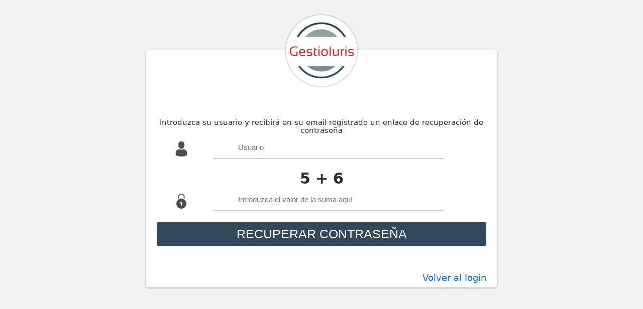

--- FILE ---
content_type: text/html; charset=utf-8
request_url: https://procuradores.gestioiuris.com/RecuperarPass
body_size: 2484
content:


<link rel="stylesheet" href="/Content/plugins/bootstrap/css/bootstrap.min.css" />

<link rel="stylesheet" type="text/css" href="/Content/css/login_estilos.css" />
<link rel="stylesheet" href="/Content/bootstrap/css/bootstrap.min.css">
<link rel="stylesheet" href="/Content/bootstrap/js/bootstrap.min.js">
<script type="text/javascript" src="/Content/validacionJs/validaciones.js"></script>
<script type="text/javascript" src="/Content/js/recuperarPass.js"></script>

<section>
    <form id="recPass" class="text-center" method="post" action="javascript:recuperarPass();">
        <img id="logo" src="/Content/iconos/logo.png">
        <h1></h1>
        <div>
            <h4>Introduzca su usuario y recibirá en su email registrado un enlace de recuperación de contraseña</h4>
        </div>
        <div>
            <img id="usuIcon" src="/Content/iconos/man-user.png">
            <input class="idli" type="text" id="username" name="usuario" required placeholder="Usuario">
        </div>
        <div>
            <div style="text-align:center;">
                <h2 style="font-size:3rem">
                    <b id="uno">5</b>
                    <b> + </b>
                    <b id="dos">6</b>
                </h2>
            </div>
            <img id="pasIcon" src="/Content/iconos/lock.png">
            <input id="suma" class="idli" type="text" name="suma" placeholder="Introduzca el valor de la suma aquí" required>
        </div>
        <div id="divmsg" class="hidden" style="margin-bottom:0.5em">
            <h4 id="msg" style="font-size: large;
    color: red;"></h4>
        </div>
        <button>RECUPERAR CONTRASEÑA</button>

        <div style="text-align:right; padding-top:5em; margin-bottom:-5em;">
            <span>
                <a href="/" style="font-size: large; ">Volver al login</a>
            </span>
        </div>
    </form>

    <!--EMAIL ENVIADO (REDIRECT LOGIN)-->
    <form id="recPassSucces" class="text-center hidden" method="post" action="javascript:redirectLogin();">
        <img id="logo" src="/Content/iconos/logo.png">
        <h1 style="padding-top: 1em !important"></h1>
        <div style=" margin-bottom: 1.5em;">
            <h4 style=" font-size: x-large; margin-bottom: 0.5em;">Email enviado correctamente a<br /> <span id="EMAILDESTINO"></span></h4>
            <h5 style="font-size: medium;">Por favor, si no lo encuentra revise su carpeta de correo no deseado o spam</h5>
        </div>
        <button>VOLVER A LOGIN</button>
    </form>
</section>




--- FILE ---
content_type: text/css
request_url: https://procuradores.gestioiuris.com/Content/css/login_estilos.css
body_size: 3278
content:
@import url(https://fonts.googleapis.com/css?family=Nunito:400,300);

/******************************************************
 * =General
 *****************************************************/

/**
 * Antialiasing
 */

body,
idli,
button {
    -webkit-font-smoothing: antialiased;
    -moz-osx-font-smoothing: grayscale;
}

/**
 * Reset
 */

body,
form,
idli,
button,
h1 {
    -webkit-box-sizing: border-box;
    -moz-box-sizing: border-box;
    box-sizing: border-box;
    margin: 0;
    padding: 0;
}

/******************************************************
 * =Body
 *****************************************************/

body {
    padding: 100px;
    background-color: #F2F2F2 !important;
    font-family: Nunito, sans-serif;
    font-size: 100%;
}

/******************************************************
 * =Form
 *****************************************************/

form {
    margin: auto;
    padding: 56px 22px;
    width: 700px;    
    border-radius: 5px;
    background-color: #FFFFFF;
    box-shadow: 0 2px 2px 0 rgba(0,0,0,0.14),0 1px 5px 0 rgba(0,0,0,0.12),0 3px 1px -2px rgba(0,0,0,0.0);
}

/**
 * Title
 */

h1 {
    text-align: center;
    margin: 10px 0 23px;
    padding-top: 3em;
}

/**
 * Inputs and button
 */

.idli {
    align-content: center;
    width: 70%;
    border: none;
    padding: 10px;
    font-size: 1.5em !important;
    -webkit-transition: background-color 80ms ease-out;
    -moz-transition: background-color 80ms ease-out;
    -o-transition: background-color 80ms ease-out;
    transition: background-color 80ms ease-out;
}

button {
    width: 100%;
    border: none;
    padding: 5px;
    background-color: #304A5C;
    color: #FFFFFF;
    cursor: pointer;
    font-size: 2.5em !important;
    border-radius: 3px;
    -webkit-transition: background-color 80ms ease-out;
    -moz-transition: background-color 80ms ease-out;
    -o-transition: background-color 80ms ease-out;
    transition: background-color 80ms ease-out;
}

/**
 * Inputs
 */

.idli {
    margin-bottom: 22px;
    margin-left: 35px;
    background: #ffffff;
    padding-left: 50px;
    border-bottom: 2px solid #CDCDCD;
}

    .idli:hover {
        background-color: rgb(244, 244, 244);
        transition-duration: 0.5s;
    }

    .idli:focus {
        border-left: 2px solid #CDCDCD;
        outline: none;
        background-color: #fff;
        transition-duration: 0.5s;
    }

/**
 * Button
 */

button:hover,
button:focus {
    background-color: #ff875a;
    outline: none;
}

button:active {
    background-color: #c77354;
    opacity: 0.7;
}

#logo {
    width: 150px;
    position: fixed;
    margin-top: -13rem;
    margin-left: -7.5rem;
}

#usuIcon {
    width: 30px;
    margin-left: -5em;
    margin-right: 1em;
    filter: opacity(0.7) drop-shadow(0 0 0 white);
}

#pasIcon {
    width: 30px;
    margin-left: -5em;
    margin-right: 1em;
    filter: opacity(0.7) drop-shadow(0 0 0 white);
}

#emailIcon {
    width: 30px;
    margin-left: -5em;
    margin-right: 1em;
    filter: opacity(0.7) drop-shadow(0 0 0 white);
}

/**MENSAJE DE ADVERTENCIA EN IEEXPLORER*/
#AvisoIE {
    padding: 0.5em;
    border: 0.25em solid salmon;
    border-image: none;
    background-color: lightsalmon;
}
#AvisoIE span {   
    font-size: 1.5em;    
}

--- FILE ---
content_type: application/javascript
request_url: https://procuradores.gestioiuris.com/Content/js/recuperarPass.js
body_size: 3888
content:
var a;
var b;
var sum;
var passwordShow;

jQuery(document).ready(function () {
    a = Math.floor(Math.random() * 10) + 1;
    b = Math.floor(Math.random() * 10) + 1;
    sum = a + b;
    passwordShow = false;
    var uno = document.getElementById("uno");
    if (uno != null) {
        uno.innerText = a;
    }
    var dos = document.getElementById("dos");
    if (dos != null) {
        dos.innerText = b;
    }
});


function comprobarSuma() {
    var user = $("#username").val();    
    var value = $("#suma").val();
    if (sum == value && user != "") {
        return true;
    } else {
        return false;
    }
}

function recuperarPass() {
    $("#divmsg").addClass("hidden");   
    if (comprobarSuma()) {
        var nombreUser = $("#username").val();
        var datos = new FormData();
        datos.append("nombreUsuario", nombreUser);
        $.ajax({
            url: 'Email/RecuperarContracena',
            type: "POST",
            processData: false,
            data: datos,
            contentType: false,
            async: false,
            success: function (retorno) {
                if (retorno.response.code == 0) {
                    $("#recPassSucces").removeClass("hidden");
                    $("#EMAILDESTINO").text(retorno.response.emailDest)
                    $("#recPass").addClass("hidden");
                } else {
                    showMsg("Usuario no encontrado, pongase en contacto con Gestioiuris");
                }

            },
            error: function (xhr, status, p3, p4) {
                showMsg("Ha ocurrido un error, pruebe de nuevo más tarde");
            }

        });
        
    } else {
        showMsg("La suma de seguridad no es correcta");
    }
}

function showMsg(msg) {
    $("#msg").html(msg);
    $("#divmsg").removeClass("hidden");
}

function redirectLogin() {
    window.location.href ="http://localhost:62043";
}

function VisibilityPassword() {
    var input = document.getElementById("newpass1");
    var icon = document.getElementById("passwordVisibilityIcon");
    if (input.type === "password") {
        icon.classList.remove('glyphicon-eye-open');
        icon.classList.add('glyphicon-eye-close');
        input.type = "text";
    } else {
        icon.classList.remove('glyphicon-eye-close');
        icon.classList.add('glyphicon-eye-open');
        icon.classList.remove('glyphicon-eye-close');
        input.type = "password";
    }
}

function enableButtom() {
    if (!comprobarPass()) {
        $('#buttonChangePass').prop('disabled', true);
        $('#buttonChangePass').addClass('disable');
    } else {
        $('#buttonChangePass').prop('disabled', false);
        $('#buttonChangePass').removeClass('disable');
    }
}
function comprobarPass() {
    var pass = $("#newpass1").val();
    if (/^(?=.*[a-z])(?=.*[A-Z])(?=.*\d)(?=.*[$@$!%*?&])[A-Za-z\d$@$!%*?&]{6,15}[^'\s]/.test(pass)) {
        return true;
    } else {
        return false;
    }
}

function cambiarPass() {
    if (comprobarPass() != 0) {
        var datos = new FormData();
        datos.append("nombreUsuario", $("#username").val());
        datos.append("newPass", $("#newpass1").val());
        $.ajax({
            url: 'NuevoPass',
            type: "POST",
            processData: false,
            data: datos,
            contentType: false,
            async: false,
            success: function (retorno) {
                if (retorno.flag == 0) {
                    $("#recPassSucces").removeClass("hidden");
                    $("#msg").text(retorno.msg)
                    $("#formRecPass").addClass("hidden");
                } else {
                    alert("ERROR");
                    bootbo
                }
            },
            error: function (xhr, status, p3, p4) {
                showMsg("Ha ocurrido un error, pruebe de nuevo más tarde");
            }

        });
    } else {
        $("#mnewPasswordWarning").addClass('resaltar');
    }
}

--- FILE ---
content_type: application/javascript
request_url: https://procuradores.gestioiuris.com/Content/validacionJs/validaciones.js
body_size: 20199
content:

//JS de "alta usuario"--ANGEL


/*Salta en los campos de la cuenta
 * PRE: entradadel evento,id actual e id siguiente
 */
function jumpCuenta(et, id, idNext) {
    if (id.value.length == id.getAttribute('maxlength')) {
        if (et.keyCode != 9) {
            $("#" + idNext).focus();
        }
    }
}

//comprueba que los dígitos se correspondan con su dc
function validarCuenta() {
    var entidad = $('#entidad').val();
    var oficina = $('#oficina').val();
    var dc = $('#dc').val();
    var cuenta = $('#cuentaCliente').val();
    var e0 = parseInt(entidad.charAt(0));
    var e1 = parseInt(entidad.charAt(1));
    var e2 = parseInt(entidad.charAt(2));
    var e3 = parseInt(entidad.charAt(3));

    var o0 = parseInt(oficina.charAt(0));
    var o1 = parseInt(oficina.charAt(1));
    var o2 = parseInt(oficina.charAt(2));
    var o3 = parseInt(oficina.charAt(3));

    var c0 = parseInt(cuenta.charAt(0));
    var c1 = parseInt(cuenta.charAt(1));
    var c2 = parseInt(cuenta.charAt(2));
    var c3 = parseInt(cuenta.charAt(3));
    var c4 = parseInt(cuenta.charAt(4));
    var c5 = parseInt(cuenta.charAt(5));
    var c6 = parseInt(cuenta.charAt(6));
    var c7 = parseInt(cuenta.charAt(7));
    var c8 = parseInt(cuenta.charAt(8));
    var c9 = parseInt(cuenta.charAt(9));
    var digito1 = 11 - ((e0*4 + e1*8 + e2*5 + e3*10 + o0*9 + o1*7 + o2*3 + o3*6) % 11);
    var digito2 = 11 - ((c0 + c1*2 + c2*4 + c3*8 + c4*5 + c5*10 + c6*9 + c7*7 + c8*3 + c9*6) % 11);

    if (digito1 == 11) {
        digito1 = 0;
    } else if (digito1 == 10) {
        digito1 = 1;
    }
    if (digito2 == 11) {
        digito2 = 0;
    } else if (digito2 == 10) {
        digito2 = 1;
    }
 
    var nCorrecto = (digito1 * 10) + digito2;
    return (nCorrecto == dc);    
}

//comprueba la sintaxis del iban
function validarIban(id, value) {
    var exp = new RegExp(/[a-zA-Z]{2}[0-9]{2}/);
    $('#' + id).removeAttr('style');
    if (exp.test(value)) {
        $('#' + id).attr('style', 'background-color: #DFF0D8;');
    } else {
        $('#' + id).attr('style', 'background-color: #F8EBF1;');
    }
}
//comprueba la sintaxis de la entidad
function validarEntidadOficina(id,value) {
    var exp = new RegExp(/[0-9]{4}/);
    $('#' + id).removeAttr('style');
      if (exp.test(value)) {
            $('#' + id).attr('style', 'background-color: #DFF0D8');
        } else {
            $('#' + id).attr('style', 'background-color: #F8EBF1;');
        }
}
//comprueba la sintaxis del digito control
function validarDc(id, value) {
    $('#' + id).removeAttr('style');
        var exp = new RegExp(/[0-9]{2}/);
        if (exp.test(value)) {
           
            $('#' + id).attr('style', 'background-color: #DFF0D8');
        } else {
            $('#' + id).attr('style', 'background-color: #F8EBF1;');
        }
}

//comprueba la sintaxis de la cuenta cliuente
function validarCuentaCliente(id, value) {
    $('#' + id).removeAttr('style');
        var exp = new RegExp(/[0-9]{10}/);
        if (exp.test(value)) {
            
            $('#' + id).attr('style', 'background-color: #DFF0D8');
        } else {
            $('#' + id).attr('style', 'background-color: #F8EBF1;');
        }
}

// --JS de Ata usuario --ANGEL


//VALIDAR NOMBRE
function validarNOMBRE(id, value, boton) {
    if (/^[A-Za-zäÄëËïÏöÖüÜáéíóúáéíóúñÁÉÍÓÚÂÊÎÔÛâêîôûàèìòùÀÈÌÒÙÑ]+(?:\s[A-Za-zäÄëËïÏöÖüÜáéíóúáéíóúñÁÉÍÓÚÂÊÎÔÛâêîôûàèìòùÀÈÌÒÙÑ]+)*?$/.test(value)) {
        $('#' + id).removeAttr('style');
        $('#m' + id).remove();
        $('#' + id).attr('style', 'background-color: #DFF0D8;');
        $('#' + boton).removeAttr('disabled');
        $('#' + boton).removeClass('btnError');
        $('#' + boton).addClass('btnAzul');
    } else {
        $('#' + id).attr('placeholder', 'No puede estar vacio');
        $('#' + id).attr('style', 'background-color: #F8EBF1;');
        $('#m' + id).remove();
        $('<span id="m' + id + '" style="color:#F77DA7">Solo acepta letras y 1 espacio intermedio</span>').insertAfter('#' + id);
        $('#' + boton).attr('disabled', true);
        $('#' + boton).removeClass('btnAzul');
        $('#' + boton).addClass('btnError');
    }
}

/*VALIDACION CORREO*/
function validarCORREO(id, value) {
    if (/\w+([-+.']\w+)*@\w+([-.]\w+)*\.\w+([-.]\w+)*/.test(value)) {
        $('#' + id).removeAttr('style');
        $('#mensajeCORREO').remove();
        $('#' + id).attr('style', 'background-color: #DFF0D8;');
    } else {
        $('#btnAlta').attr("disabled", true);
        $('#' + id).attr('placeholder', 'Ingrese Email válido');
        $('#' + id).attr('style', 'background-color: #F8EBF1;border: 1px solid #E0A6CD;');
        $('#mensajeCORREO').remove();
        $('<p id="mensajeCORREO" style="color:#F77DA7">Formato Invalido</p>').insertAfter('#' + id);
    }
}



/*VALIDACION ALFANUMERICOS*/
function alfanumerico(id, value, boton) {
    if (/^[A-Za-zäÄëËïÏöÖüÜáéíóúáéíóúÁÉÍÓÚÂÊÎÔÛâêîôûàèìòùñÀÈÌÒÙÑ1234567890,]+(?:\s[A-Za-zäÄëËïÏöÖüÜáéíóúáéíóúÁÉÍÓÚÂÊÎÔÛâêîôûàèìòùñÀÈÌÒÙÑ1234567890,]+)*?$/.test(value)) {
        $('#' + id).removeAttr('style');
        $('#mensajeNOMBRE').remove();
        $('#' + boton).removeAttr('disabled');
        $('#' + id).attr('style', 'background-color: #DFF0D8;');
    } else {
        $('#' + id).attr('placeholder', 'No puede estar vacio');
        $('#' + id).attr('style', 'background-color: #F8EBF1;');
        $('#' + boton).attr('disabled', true);
        $('#mensajeNOMBRE').remove();
        $('<p id="mensajeNOMBRE" style="color:#F77DA7">Solo acepta valores alfanuméricos</p>').insertAfter('#' + id);
    }
}

function validarMoneda(id, value) {
    if (/^[\d]+[,][\d]+$/.test(value)) { 
        $('#' + id).removeAttr('style');
        $('#mensajeNOMBRE').remove();
        $('#' + id).attr('style', 'background-color: #DFF0D8;');
        return true;
    } else {
        $('#' + id).attr('placeholder', 'No puede estar vacio');
        $('#' + id).attr('style', 'background-color: #F8EBF1;');
        $('#mensajeNOMBRE').remove();
        $('<p id="mensajeNOMBRE" style="color:#F77DA7;margin:0px;text-align:left;">Numero Formato € Con Decimales </p>').insertAfter('#' + id);
        return false;
    }
}

function validarMoneda2(id, value, field) {
    if (/^[\d-,]+$/.test(value)) {
        $('#' + id).removeAttr('style');
        $('#mensajeNOMBRE').remove();
        $('#' + id).attr('style', 'background-color: #DFF0D8;');
    } else {
        $('#' + id).attr('placeholder', 'No puede estar vacio');
        $('#' + id).attr('style', 'background-color: #F8EBF1;');
        $('#mensajeNOMBRE').remove();
        $('#' + field).append('<span id="mensajeNOMBRE" style="color:#F77DA7;margin:0px;text-align:left;">Formato € permite decimales con ","</span>');
    }
}

function validarNOMBREUsuario(id, value, boton) {
    if (/^[A-Za-zäÄëËïÏöÖüÜáéíóúáéíóúÁÉÍÓÚÂÊÎÔÛâêîôûàèìòùñÀÈÌÒÙÑ]*$/.test(value)) {
        $('#' + id).removeAttr('style');
        $('#' + boton).removeAttr('disabled');
        $('#' + boton).removeClass('btnError');
        $('#' + boton).addClass('btnAzul');
        $('#m' + id).remove();
        $('#' + id).attr('style', 'background-color: #DFF0D8;');
    } else {
        $('#' + id).attr('placeholder', 'No puede estar vacio');
        $('#' + id).attr('style', 'background-color: #F8EBF1;');
        $('#' + boton).attr('disabled', true);
        $('#' + boton).removeClass('btnAzul');
        $('#' + boton).addClass('btnError');
        $('#m' + id).remove();
        $('<span id="m' + id + '" style="color:#F77DA7">Solo acepta letras y 1 espacio intermedio</span>').insertAfter('#' + id);
    }
}

//VALIDAR TELEFONO
function validarTELEFONO(id, value) {
    if (/^[+-]?\d+(\.\d+)?$/.test(value)) {
        $('#' + id).removeAttr('style');
        $('#mensajeTELEFONO').remove();
    } else {
        $('#' + id).attr('placeholder', 'Ingrese Telefono Valido');
        $('#' + id).attr('style', 'background-color: #F8EBF1;border: #E0A6CD;');
        $('#mensajeTELEFONO').remove();
        $('<p id="mensajeTELEFONO" style="color:#F77DA7">Formato Invalido</p>').insertAfter('#' + id);
    }
}

function validarPass(id, value, boton) {
    if (/^(?=.*[a-z])(?=.*[A-Z])(?=.*\d)(?=.*[$@$!%*?&])[A-Za-z\d$@$!%*?&]{6,15}[^'\s]/.test(value)) {
        $('#' + id).removeAttr('style');
        $('#' + boton).removeAttr('disabled');
        $('#' + boton).removeClass('btnError');
        $('#' + boton).addClass('btnAzul');
        $('#m' + id).remove();
        $('#' + id).attr('style', 'background-color: #DFF0D8;');
    } else {
        $('#' + id).attr('placeholder', 'No puede estar vacio');
        $('#' + id).attr('style', 'background-color: #F8EBF1;');
        $('#' + boton).attr('disabled', true);
        $('#' + boton).removeClass('btnAzul');
        $('#' + boton).addClass('btnError');
        $('#m' + id).remove();
        $('<span id="m' + id + '" style="color:#F77DA7">Ejemplo (Pa$$w0rd)</span>').insertAfter('#' + id);
    }
}

function validarPassNew(id, value, boton) {
    if (/^(?=.*[a-z])(?=.*[A-Z])(?=.*\d)(?=.*[$@$!%*?&])[A-Za-z\d$@$!%*?&]{6,15}[^'\s]/.test(value)) {
        $('#' + id).removeAttr('style');
        $('#' + boton).removeAttr('disabled');
        $('#' + boton).removeClass('btnError');
        $('#' + boton).addClass('consulta');
        $('#m' + id).remove();
        $('#' + id).attr('style', 'background-color: #DFF0D8;');
    } else {
        $('#' + id).attr('placeholder', 'No puede estar vacio');
        $('#' + id).attr('style', 'background-color: #F8EBF1;');
        $('#' + boton).attr('disabled', true);
        $('#' + boton).removeClass('consulta');
        $('#' + boton).addClass('btnError');
        $('#m' + id).remove();        
    }
}

/*VALIDACION NUMEROS*/
function validarNumero(value) {
    if (/^[0-9]+$/.test(value)) {
    } else {
        $('#fromNoAutos').val("");
    }
}

/*VALIDACION NUMEROS*/
function validarNum(value, id) {
    if (/^[0-9]+$/.test(value)) {
    } else {
        $('#' + id).val("");
    }
}

/*VALIDACION NUMEROS TAMAÑO max DIGITOS*/
function validarNumMax(value, id, max, allowLetters) {    
    if (allowLetters == 1 || /^[0-9]+$/.test(value)) {
        var digitos = value; //$('#fromSiniestro').val();
        var letrasRestantes = max - digitos.length;
        $('#digitos').text(letrasRestantes);
    } else {
        $('#' + id).val("");
        $('#digitos').text(max);
    }    
}

/*VALIDACIÓN NUMEROS TAMAÑO 11 DIGITOS*/
function validarNumMaxSabadellVida(value, id) {
    if (/^[0-9]+$/.test(value)) {
        var digitos = $('#fromSiniestro').val();
        var letrasRestantes = 11 - digitos.length;
        $('#digitos').text(letrasRestantes);
    } else {
        $('#' + id).val("");
        $('#digitos').text("11");
    }
}

/*VALIDACIÓN LETRAS Y NUMEROS TAMAÑO 14 DIGITOS*/
function validarNumMaxGenerali(value, id) {
    if (/^([a-zA-Z0-9]+-*)*[a-zA-Z0-9]*$/.test(value)) {
        var digitos = $('#fromSiniestro').val();
        var letrasRestantes = 14 - digitos.length;
        $('#digitos').text(letrasRestantes);
    } else {
        $('#' + id).val("");
        $('#digitos').text("14");
    }
}

function validarNumMaxZurichVida(value, id) {
    if (/^[0-9]+$/.test(value)) {
        var digitos = $('#fromSiniestro').val();
        var letrasRestantes = 15 - digitos.length;
        $('#digitos').text(letrasRestantes);
    } else {
        $('#' + id).val("");
        $('#digitos').text("15");
    }
}

function validarFormatoHipoges(value, id) {
    value = value.toUpperCase();
    if ((/^BLIB\d{5}$|^B$|^BL$|^BLI$|^BLIB$|^BLIB\d{1,4}$/).test(value)) {
        var digitos = $('#fromSiniestro').val();
        var letrasRestantes = 9 - digitos.length;
        $('#digitos').text(letrasRestantes);
    } else {
        $('#' + id).val("");
        $('#digitos').text("9");
    }
}

/*
 * Tiene que recibir el cif sin espacios ni guiones
 */
function validateCIF(cif) {
    //Quitamos el primer caracter y el ultimo digito

    cif = cif.replace(/[^a-zA-Z0-9]/g, '');

    if (!cif || cif.length !== 9) {
        return false;
    }

    var valueCif = cif.substr(1, cif.length - 2);

    var suma = 0;

    //Sumamos las cifras pares de la cadena
    for (i = 1; i < valueCif.length; i = i + 2) {
        suma = suma + parseInt(valueCif.substr(i, 1));
    }

    var suma2 = 0;

    //Sumamos las cifras impares de la cadena
    for (i = 0; i < valueCif.length; i = i + 2) {
        result = parseInt(valueCif.substr(i, 1)) * 2;
        if (String(result).length == 1) {
            // Un solo caracter
            suma2 = suma2 + parseInt(result);
        } else {
            // Dos caracteres. Los sumamos...
            suma2 = suma2 + parseInt(String(result).substr(0, 1)) + parseInt(String(result).substr(1, 1));
        }
    }

    // Sumamos las dos sumas que hemos realizado
    suma = suma + suma2;

    var unidad = String(suma).substr(1, 1)
    unidad = 10 - parseInt(unidad);

    var primerCaracter = cif.substr(0, 1).toUpperCase();

    if (primerCaracter.match(/^[KPQS]$/)) {
        //Empieza por .... Comparamos la ultima letra
        if (String.fromCharCode(64 + unidad).toUpperCase() == cif.substr(cif.length - 1, 1).toUpperCase()) {
            return true;
        }

    } else if (primerCaracter.match(/^[ABEH]$/)) {
        if (parseInt(unidad) == parseInt(cif.substr(cif.length - 1, 1))) {
            return true;
        }
    } else if (primerCaracter.match(/^[JABCDEFGHI]$/))
    {
        if ((String.fromCharCode(64 + unidad).toUpperCase() == cif.substr(cif.length - 1, 1).toUpperCase())
            || (parseInt(unidad) == parseInt(cif.substr(cif.length - 1, 1)))) {
            return true;
        }
    } else if (primerCaracter.match(/^[XYZ]$/)) {
        //Se valida como un dni
        var newcif;
        if (primerCaracter == "X")
            newcif = cif.substr(1);
        else if (primerCaracter == "Y")
            newcif = "1" + cif.substr(1);
        else if (primerCaracter == "Z")
            newcif = "2" + cif.substr(1);
        return validateDNI(newcif);
    } else if (primerCaracter.match(/^[ABCDEFGHLM]$/)) {
        //Se revisa que el ultimo valor coincida con el calculo
        if (unidad == 10)
            unidad = 0;
        if (cif.substr(cif.length - 1, 1) == String(unidad))
            return true;
    } else {
        //Se valida como un dni
        return validateDNI(cif);
    }
    return false;
}

function validateCIF2(cif) {
    if (!cif || cif.length !== 9) {
        return false;
    }

    var letters = ['J', 'A', 'B', 'C', 'D', 'E', 'F', 'G', 'H', 'I'];
    var digits = cif.substr(1, cif.length - 2);
    var letter = cif.substr(0, 1);
    var control = cif.substr(cif.length - 1);
    var sum = 0;
    var i;
    var digit;

    if (!letter.match(/[A-Z]/)) {
        return false;
    }

    for (i = 0; i < digits.length; ++i) {
        digit = parseInt(digits[i]);

        if (isNaN(digit)) {
            return false;
        }

        if (i % 2 === 0) {
            digit *= 2;
            if (digit > 9) {
                digit = parseInt(digit / 10) + (digit % 10);
            }

            sum += digit;
        } else {
            sum += digit;
        }
    }

    sum %= 10;
    if (sum !== 0) {
        digit = 10 - sum;
    } else {
        digit = sum;
    }

    if (letter.match(/[ABEH]/)) {
        return String(digit) === control;
    }
    if (letter.match(/[NPQRSW]/)) {
        return letters[digit] === control;
    }

    return String(digit) === control || letters[digit] === control;

}

/*
 * Tiene que recibir el dni sin espacios ni guiones
 * Esta funcion es llamada
 */
function validateDNI(dni) {
    var lockup = 'TRWAGMYFPDXBNJZSQVHLCKE';
    var valueDni = dni.substr(0, dni.length - 1);
    var letra = dni.substr(dni.length - 1, 1).toUpperCase();

    if (lockup.charAt(valueDni % 23) == letra)
        return true;
    return false;
}


/**
 *
 * @param {any} value
 * @param {any} id
   Validacion de un input general
 */
//VALIDAR CIF
function validarCIF(id, value, boton) {
    // (/^[A-Za-zäÄëËïÏöÖüÜáéíóúáéíóúñÁÉÍÓÚÂÊÎÔÛâêîôûàèìòùÀÈÌÒÙÑ]+(?:\s[A-Za-zäÄëËïÏöÖüÜáéíóúáéíóúñÁÉÍÓÚÂÊÎÔÛâêîôûàèìòùÀÈÌÒÙÑ]+)*?$/.test(value))


    if (/[`~!@#$%^&*()_|+\-=?;:'",.<>\{\}\[\]\\\/]/gi.test(value)) {
        $('#' + id).val("");
        $('#' + id).attr('style', 'background-color: #F8EBF1;');
        $('#m' + id).remove();
        $('<span id="m' + id + '" style="color:#F77DA7">Formato no válido</span>').insertAfter('#' + id);
        $('#' + boton).attr('disabled', true);
        $('#' + boton).removeClass('btnAzul');
        $('#' + boton).addClass('btnError');
    }
    else
    {
        if (validateCIF(value)) {
            $('#' + id).removeAttr('style');
            $('#' + boton).removeAttr('disabled');
            $('#' + boton).removeClass('btnError');
            $('#' + boton).addClass('btnAzul');
            $('#m' + id).remove();
            $('#' + id).attr('style', 'background-color: #DFF0D8;');
        } else {

            $('#' + id).attr('style', 'background-color: #F8EBF1;');
            $('#m' + id).remove();
            $('<span id="m' + id + '" style="color:#F77DA7">Formato no válido</span>').insertAfter('#' + id);
            $('#' + boton).attr('disabled', true);
            $('#' + boton).removeClass('btnAzul');
            $('#' + boton).addClass('btnError');

        }
    }
}



/**
 * 
 * @param {any} value
 * @param {any} id
   Validacion de un input general
 */
//VALIDAR NOMBRE
function validarINPUT(id, value, boton) {
    // (/^[A-Za-zäÄëËïÏöÖüÜáéíóúáéíóúñÁÉÍÓÚÂÊÎÔÛâêîôûàèìòùÀÈÌÒÙÑ]+(?:\s[A-Za-zäÄëËïÏöÖüÜáéíóúáéíóúñÁÉÍÓÚÂÊÎÔÛâêîôûàèìòùÀÈÌÒÙÑ]+)*?$/.test(value))
    if (/^[A-Za-zäÄëËïÏöÖüÜáéíóúáéíóúÁÉÍÓÚÂÊÎÔÛâêîôûàèìòùÀÈÌÒÙ1234567890().,-/'/"/€*º?¿!¡%\$]+(?:\s?[A-Za-zäÄëËïÏöÖüÜáéíóúáéíóúñÑÁÉÍÓÚÂÊÎÔÛâêîôûàèìòùÀÈÌÒÙ1234567890().,-/'/"/€*º?¿!¡%\$]+\s*)*?$/.test(value)) {
        $('#' + id).removeAttr('style');
        $('#m' + id).remove();
        $('#' + boton).removeAttr('disabled');
        $('#' + boton).removeClass('btnError');
        $('#' + boton).addClass('btnAzul');
    } else {
        if (value == "") {
            $('#' + id).removeAttr('style');
            $('#m' + id).remove();
            $('#' + boton).removeAttr('disabled');
            $('#' + boton).removeClass('btnError');
            $('#' + boton).addClass('btnAzul');
        } else {
            $('#' + id).attr('style', 'background-color: #F8EBF1;');
            $('#m' + id).remove();
            $('<span id="m' + id + '" style="color:#F77DA7">Formato no válido</span>').insertAfter('#' + id);
            $('#' + boton).attr('disabled', true);
            $('#' + boton).removeClass('btnAzul');
            $('#' + boton).addClass('btnError');
        }
        
    }
}

//VALIDAR IMPORTE COSTAS
function validarImporteCostas(id, sum, value1, value2, value3) {
    if (sum < value1 + value2 || sum > value1 + value2 + value3) {
        $('#' + id).attr('style', 'background-color: #F8EBF1;');
        $('#mensajeNOMBRE').remove();
        $('<p id="mensajeNOMBRE" style="color:#F77DA7;margin:0px;text-align:left;">La suma de los Honorarios tiene que ser igual a los Costes del Importe </p>').insertAfter('#' + id);
        return false;
    } else {
        return true;
    }
}